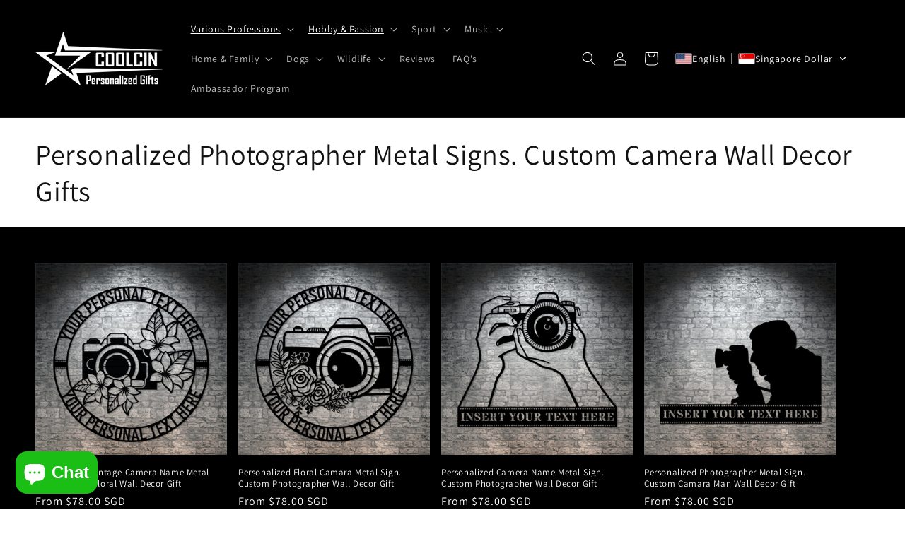

--- FILE ---
content_type: image/svg+xml
request_url: https://app.transtore.app/flags/au.svg
body_size: 8437
content:
<svg width="32" height="24" viewBox="0 0 32 24" fill="none" xmlns="http://www.w3.org/2000/svg" xmlns:xlink="http://www.w3.org/1999/xlink">
<rect width="32" height="24" fill="url(#pattern0_111377_33190)"/>
<defs>
<pattern id="pattern0_111377_33190" patternContentUnits="objectBoundingBox" width="1" height="1">
<use xlink:href="#image0_111377_33190" transform="scale(0.005 0.00666667)"/>
</pattern>
<image id="image0_111377_33190" width="200" height="150" preserveAspectRatio="none" xlink:href="[data-uri]"/>
</defs>
</svg>
